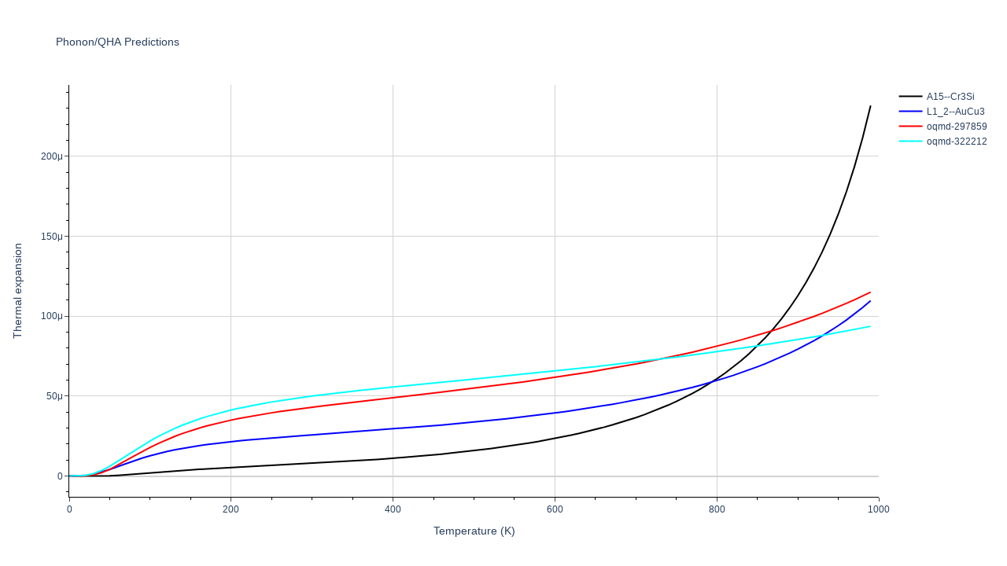

--- FILE ---
content_type: text/html
request_url: https://www.ctcms.nist.gov/potentials/entry/2005--Mendelev-M-I-Srolovitz-D-J-Ackland-G-J-Han-S--Al-Fe/2005--Mendelev-M-I--Al-Fe--LAMMPS--ipr1/phonon.Al3Fe.alpha.html
body_size: 5878
content:
<div>                        <script type="text/javascript">window.PlotlyConfig = {MathJaxConfig: 'local'};</script>
        <script src="https://cdn.plot.ly/plotly-2.12.1.min.js"></script>                <div id="659c75c4-20e5-4a15-8259-87269a311b65" class="plotly-graph-div" style="height:100%; width:100%;"></div>            <script type="text/javascript">                                    window.PLOTLYENV=window.PLOTLYENV || {};                                    if (document.getElementById("659c75c4-20e5-4a15-8259-87269a311b65")) {                    Plotly.newPlot(                        "659c75c4-20e5-4a15-8259-87269a311b65",                        [{"line":{"color":"black","dash":"solid"},"mode":"lines","name":"A15--Cr3Si","showlegend":true,"x":[0.0,10.0,20.0,30.0,40.0,50.0,60.0,70.0,80.0,90.0,100.0,110.0,120.0,130.0,140.0,150.0,160.0,170.0,180.0,190.0,200.0,210.0,220.0,230.0,240.0,250.0,260.0,270.0,280.0,290.0,300.0,310.0,320.0,330.0,340.0,350.0,360.0,370.0,380.0,390.0,400.0,410.0,420.0,430.0,440.0,450.0,460.0,470.0,480.0,490.0,500.0,510.0,520.0,530.0,540.0,550.0,560.0,570.0,580.0,590.0,600.0,610.0,620.0,630.0,640.0,650.0,660.0,670.0,680.0,690.0,700.0,710.0,720.0,730.0,740.0,750.0,760.0,770.0,780.0,790.0,800.0,810.0,820.0,830.0,840.0,850.0,860.0,870.0,880.0,890.0,900.0,910.0,920.0,930.0,940.0,950.0,960.0,970.0,980.0,990.0,1000.0],"y":[0.0,-1.5589947775865774e-8,-7.30750812366832e-8,-1.4101250935960205e-7,-1.060988620191908e-7,9.246484387528253e-8,4.226824156442299e-7,8.287047205746462e-7,1.2658729657134073e-6,1.705046575256881e-6,2.1295508756132604e-6,2.53132472583997e-6,2.907885984115213e-6,3.259602611777383e-6,3.588783546332052e-6,3.898298512436619e-6,4.1911638936648455e-6,4.470598283267123e-6,4.739036146360903e-6,4.99942284572576e-6,5.253854431048117e-6,5.5040234745109205e-6,5.7520268179943865e-6,5.9991923235108594e-6,6.247000491465091e-6,6.496455382239244e-6,6.7487723627551705e-6,7.005168538395682e-6,7.266191569707087e-6,7.53301518512008e-6,7.806288325408507e-6,8.087009434405298e-6,8.375753408945159e-6,8.673053653866838e-6,8.9802168650606e-6,9.297719100378596e-6,9.626281831709965e-6,9.966645352422535e-6,0.000010319797501854693,0.000010686537817463216,0.000011067472658523909,0.00001146366181828362,0.00001187612063675909,0.000012305846875808766,0.000012753937022929522,0.00001322101295116518,0.000013708454250317828,0.000014217724164762882,0.0000147501600008804,0.00001530667554047943,0.000015889164671304377,0.000016499297301787893,0.000017138168137124758,0.000017808113166923982,0.00001851094618408589,0.00001924862179953383,0.00002002351078840423,0.00002083797477099684,0.000021694453891794094,0.000022596227537080013,0.000023545980481589008,0.00002454687101470038,0.00002560442296379844,0.000026719280582445925,0.000027895031086057305,0.00002913994845891495,0.000030457527873734592,0.000031853031039674074,0.00003333211667143135,0.00003490179535363708,0.00003656911022591653,0.00003834137197522051,0.0000402280624301059,0.00004223852926164028,0.00004438301481754532,0.00004667345381070422,0.00004912293262268701,0.00005174570455547881,0.00005455800845063948,0.00005757829548334584,0.0000608266889821819,0.0000643254460872295,0.00006810035844508769,0.00007218116682451283,0.00007660077450708564,0.000081396586105563,0.0000866109145757468,0.0000922936804187716,0.00009850310057110562,0.0001053021662344,0.0001127677759142,0.0001209906077225,0.0001300756970914,0.0001401506433089,0.0001513411572171,0.0001638354661889,0.0001778562517819,0.0001936438818991,0.0002115133415647,0.0002318632031281,null],"type":"scatter"},{"line":{"color":"blue","dash":"solid"},"mode":"lines","name":"L1_2--AuCu3","showlegend":true,"x":[0.0,10.0,20.0,30.0,40.0,50.0,60.0,70.0,80.0,90.0,100.0,110.0,120.0,130.0,140.0,150.0,160.0,170.0,180.0,190.0,200.0,210.0,220.0,230.0,240.0,250.0,260.0,270.0,280.0,290.0,300.0,310.0,320.0,330.0,340.0,350.0,360.0,370.0,380.0,390.0,400.0,410.0,420.0,430.0,440.0,450.0,460.0,470.0,480.0,490.0,500.0,510.0,520.0,530.0,540.0,550.0,560.0,570.0,580.0,590.0,600.0,610.0,620.0,630.0,640.0,650.0,660.0,670.0,680.0,690.0,700.0,710.0,720.0,730.0,740.0,750.0,760.0,770.0,780.0,790.0,800.0,810.0,820.0,830.0,840.0,850.0,860.0,870.0,880.0,890.0,900.0,910.0,920.0,930.0,940.0,950.0,960.0,970.0,980.0,990.0,1000.0],"y":[0.0,4.6290878920752536e-8,3.176575382231877e-7,1.101614098848304e-6,2.4275566891088706e-6,4.0838850750457365e-6,5.893326224818321e-6,7.733335530566534e-6,9.5136727448624e-6,0.000011177009707310447,0.000012695093478869373,0.0000140612917399823,0.00001528259240267598,0.000016371472133592336,0.000017343292148722267,0.00001821398511110737,0.00001899794109655615,0.000019708128372385935,0.000020355916440897952,0.000020951352253986928,0.000021502419295893536,0.00002201641667212005,0.000022499587000027,0.000022956645333380956,0.00002339200686494897,0.00002380959110464114,0.00002421276230103841,0.000024604235463171727,0.000024986265867432112,0.000025361017657107496,0.00002573031007801972,0.000026095853336445187,0.000026459291736976643,0.00002682171858999812,0.00002718439693894872,0.000027548316717315647,0.000027914747506310533,0.000028284347901841927,0.000028658288580754175,0.000029037221278794557,0.00002942166340674638,0.000029813134499925216,0.000030211643930008063,0.00003061801767307377,0.0000310332129344589,0.00003145780330211037,0.00003189294667089026,0.00003233859407414714,0.00003279575452056006,0.000033265553450572786,0.000033748049894558906,0.00003424437388214745,0.00003475526541212302,0.00003528176653638358,0.000035824385917274667,0.00003638408740509054,0.00003696192277945088,0.00003755847813849592,0.00003817525090338695,0.00003881279375052064,0.000039472528847354056,0.00004015503117964372,0.00004086243471740175,0.00004159641743427727,0.00004235674637465864,0.000043145640971529394,0.000043964776154256616,0.00004481599368889087,0.00004570050534298591,0.00004662000647355632,0.0000475771625970407,0.00004857390005250719,0.00004961229388546974,0.00005069457415340898,0.00005182363267089247,0.000053002481456790944,0.00005423357928973045,0.00005552060235187277,0.00005686658616195588,0.00005827547605777135,0.0000597518053447084,0.00006129901930936521,0.0000629224257277992,0.00006462717855139756,0.00006641885617644075,0.00006830340626115017,0.00007028734401379187,0.00007237796281070295,0.00007458343280577226,0.00007691233892077382,0.00007937391907876107,0.00008197901577013808,0.00008473888209843249,0.0000876660109442445,0.00009077516790190914,0.00009408165655995648,0.00009760241583051392,0.0001013578196659,0.000105368130304,0.0001096584193367,null],"type":"scatter"},{"line":{"color":"red","dash":"solid"},"mode":"lines","name":"oqmd-297859","showlegend":true,"x":[0.0,10.0,20.0,30.0,40.0,50.0,60.0,70.0,80.0,90.0,100.0,110.0,120.0,130.0,140.0,150.0,160.0,170.0,180.0,190.0,200.0,210.0,220.0,230.0,240.0,250.0,260.0,270.0,280.0,290.0,300.0,310.0,320.0,330.0,340.0,350.0,360.0,370.0,380.0,390.0,400.0,410.0,420.0,430.0,440.0,450.0,460.0,470.0,480.0,490.0,500.0,510.0,520.0,530.0,540.0,550.0,560.0,570.0,580.0,590.0,600.0,610.0,620.0,630.0,640.0,650.0,660.0,670.0,680.0,690.0,700.0,710.0,720.0,730.0,740.0,750.0,760.0,770.0,780.0,790.0,800.0,810.0,820.0,830.0,840.0,850.0,860.0,870.0,880.0,890.0,900.0,910.0,920.0,930.0,940.0,950.0,960.0,970.0,980.0,990.0,1000.0],"y":[0.0,1.2486832132651792e-8,1.2287572741515828e-7,6.941142964412463e-7,2.057934489500936e-6,4.172642035952457e-6,6.775776812382599e-6,9.609274055889006e-6,0.000012485652857221066,0.00001528402364601799,0.000017933712246657004,0.00002039903841754984,0.00002266786309059747,0.000024742145077917383,0.0000266323941983947,0.00002835356608012549,0.000029922004785372432,0.00003135444588452233,0.0000326667730734042,0.00003387371576685085,0.00003498841103623584,0.00003602268620699832,0.00003698715132747161,0.00003789080867370587,0.00003874158335036767,0.000039546783366274826,0.00004031246118585187,0.00004104390929134037,0.000041746109886117664,0.00004242301371199691,0.00004307834017477007,0.000043715403955678455,0.000044336943183431954,0.00004494559482794895,0.00004554367780185333,0.00004613325365004973,0.00004671619073955605,0.00004729398813873972,0.00004786831029607488,0.00004844050146238133,0.00004901205096256656,0.000049584006372983255,0.00005015715865664072,0.00005073297710441808,0.000051312259041322375,0.00005189577876056495,0.0000524846755637844,0.00005307968986430278,0.0000536814584047853,0.00005429080331300124,0.00005490876161068755,0.00005553591104838536,0.00005617266674772264,0.00005681995977233299,0.000057478596974696064,0.00005814938103446521,0.00005883293398197733,0.000059529712483988974,0.00006024048510475954,0.00006096636106955999,0.00006170769172849544,0.00006246544677129924,0.00006324057144249449,0.00006403326991495466,0.00006484479204033844,0.00006567620929981293,0.00006652803235853799,0.00006740106531601087,0.00006829653550189836,0.00006921538046875388,0.0000701583109210067,0.0000711267489463539,0.00007212188178685805,0.0000731443499516262,0.00007419557582139248,0.00007527719283444049,0.00007638997215871622,0.00007753554707883454,0.00007871563638510318,0.0000799311759996134,0.00008118422330000358,0.00008247643952203078,0.00008380939541421333,0.00008518524453631805,0.00008660574938924951,0.00008807309938825581,0.00008958962114772468,0.00009115773242258856,0.00009277957495467656,0.00009445796908504738,0.00009619596527636002,0.00009799642509408026,0.00009986261157099922,0.0001017976874157,0.0001038054286951,0.000105889911782,0.0001080549864425,0.0001103052022204,0.0001126452268272,0.0001150800929155,null],"type":"scatter"},{"line":{"color":"cyan","dash":"solid"},"mode":"lines","name":"oqmd-322212","showlegend":true,"x":[0.0,10.0,20.0,30.0,40.0,50.0,60.0,70.0,80.0,90.0,100.0,110.0,120.0,130.0,140.0,150.0,160.0,170.0,180.0,190.0,200.0,210.0,220.0,230.0,240.0,250.0,260.0,270.0,280.0,290.0,300.0,310.0,320.0,330.0,340.0,350.0,360.0,370.0,380.0,390.0,400.0,410.0,420.0,430.0,440.0,450.0,460.0,470.0,480.0,490.0,500.0,510.0,520.0,530.0,540.0,550.0,560.0,570.0,580.0,590.0,600.0,610.0,620.0,630.0,640.0,650.0,660.0,670.0,680.0,690.0,700.0,710.0,720.0,730.0,740.0,750.0,760.0,770.0,780.0,790.0,800.0,810.0,820.0,830.0,840.0,850.0,860.0,870.0,880.0,890.0,900.0,910.0,920.0,930.0,940.0,950.0,960.0,970.0,980.0,990.0,1000.0],"y":[0.0,6.349744238540124e-8,4.222247775169127e-7,1.479101533411029e-6,3.436458814007381e-6,6.128168512194911e-6,9.247397243650678e-6,0.000012536738145464307,0.000015822190809315605,0.0000189950206055352,0.000021991693291846577,0.00002477992509606025,0.000027348440039623056,0.00002969961523206632,0.000031844168945532445,0.00003379738079547551,0.000035576407129564314,0.000037198813592031065,0.00003868166684922737,0.000040040746304029246,0.0000412905742804773,0.00004244409188293797,0.00004351294756416868,0.00004450730577356194,0.00004543619762934735,0.00004630764934192742,0.000047128490993580313,0.000047904844366677394,0.000048642137919894926,0.00004934496688814749,0.00005001756152787597,0.000050663569851702825,0.00005128610613590217,0.00005188815737417272,0.00005247223099756416,0.00005304052587654387,0.00005359506124834301,0.000054137700782389393,0.000054670056753050586,0.00005519338679498214,0.000055709248453926464,0.00005621888427715884,0.000056723067796336496,0.00005722300053364613,0.00005771948277613341,0.00005821334458311371,0.00005870545069565095,0.000059196398271161744,0.00005968690414271769,0.00006017753346632091,0.00006066892401144034,0.00006116147316693964,0.0000616557719064963,0.0000621522535172871,0.00006265126257597733,0.00006315356010489734,0.00006365931945860879,0.00006416888088237366,0.00006468262097212348,0.00006520107532573838,0.0000657245295661382,0.00006625325939675918,0.00006678756424192161,0.00006732791461925459,0.00006787472193796717,0.00006842799643524451,0.0000689882012341939,0.00006955579061722456,0.00007013105186367916,0.00007071407173664772,0.00007130528715546374,0.0000719051781840099,0.00007251392814161512,0.00007313177977710367,0.00007375927802515856,0.0000743966277184284,0.00007504405006778437,0.00007570207866250385,0.00007637106302075802,0.00007705122388375271,0.00007774295182140379,0.00007844679122475737,0.000079162950399534,0.00007989185848778157,0.00008063394049653476,0.00008138952656382452,0.00008215917669497549,0.00008294326686134607,0.00008374227941905426,0.00008455657460079748,0.00008538668860918241,0.00008623316064274708,0.00008709638118428628,0.00008797708908002104,0.00008887563452144051,0.00008979257328988277,0.00009072841185597724,0.00009168406595528572,0.00009266020731244467,0.00009365721072829892,null],"type":"scatter"}],                        {"template":{"data":{"histogram2dcontour":[{"type":"histogram2dcontour","colorbar":{"outlinewidth":0,"ticks":""},"colorscale":[[0.0,"#0d0887"],[0.1111111111111111,"#46039f"],[0.2222222222222222,"#7201a8"],[0.3333333333333333,"#9c179e"],[0.4444444444444444,"#bd3786"],[0.5555555555555556,"#d8576b"],[0.6666666666666666,"#ed7953"],[0.7777777777777778,"#fb9f3a"],[0.8888888888888888,"#fdca26"],[1.0,"#f0f921"]]}],"choropleth":[{"type":"choropleth","colorbar":{"outlinewidth":0,"ticks":""}}],"histogram2d":[{"type":"histogram2d","colorbar":{"outlinewidth":0,"ticks":""},"colorscale":[[0.0,"#0d0887"],[0.1111111111111111,"#46039f"],[0.2222222222222222,"#7201a8"],[0.3333333333333333,"#9c179e"],[0.4444444444444444,"#bd3786"],[0.5555555555555556,"#d8576b"],[0.6666666666666666,"#ed7953"],[0.7777777777777778,"#fb9f3a"],[0.8888888888888888,"#fdca26"],[1.0,"#f0f921"]]}],"heatmap":[{"type":"heatmap","colorbar":{"outlinewidth":0,"ticks":""},"colorscale":[[0.0,"#0d0887"],[0.1111111111111111,"#46039f"],[0.2222222222222222,"#7201a8"],[0.3333333333333333,"#9c179e"],[0.4444444444444444,"#bd3786"],[0.5555555555555556,"#d8576b"],[0.6666666666666666,"#ed7953"],[0.7777777777777778,"#fb9f3a"],[0.8888888888888888,"#fdca26"],[1.0,"#f0f921"]]}],"heatmapgl":[{"type":"heatmapgl","colorbar":{"outlinewidth":0,"ticks":""},"colorscale":[[0.0,"#0d0887"],[0.1111111111111111,"#46039f"],[0.2222222222222222,"#7201a8"],[0.3333333333333333,"#9c179e"],[0.4444444444444444,"#bd3786"],[0.5555555555555556,"#d8576b"],[0.6666666666666666,"#ed7953"],[0.7777777777777778,"#fb9f3a"],[0.8888888888888888,"#fdca26"],[1.0,"#f0f921"]]}],"contourcarpet":[{"type":"contourcarpet","colorbar":{"outlinewidth":0,"ticks":""}}],"contour":[{"type":"contour","colorbar":{"outlinewidth":0,"ticks":""},"colorscale":[[0.0,"#0d0887"],[0.1111111111111111,"#46039f"],[0.2222222222222222,"#7201a8"],[0.3333333333333333,"#9c179e"],[0.4444444444444444,"#bd3786"],[0.5555555555555556,"#d8576b"],[0.6666666666666666,"#ed7953"],[0.7777777777777778,"#fb9f3a"],[0.8888888888888888,"#fdca26"],[1.0,"#f0f921"]]}],"surface":[{"type":"surface","colorbar":{"outlinewidth":0,"ticks":""},"colorscale":[[0.0,"#0d0887"],[0.1111111111111111,"#46039f"],[0.2222222222222222,"#7201a8"],[0.3333333333333333,"#9c179e"],[0.4444444444444444,"#bd3786"],[0.5555555555555556,"#d8576b"],[0.6666666666666666,"#ed7953"],[0.7777777777777778,"#fb9f3a"],[0.8888888888888888,"#fdca26"],[1.0,"#f0f921"]]}],"mesh3d":[{"type":"mesh3d","colorbar":{"outlinewidth":0,"ticks":""}}],"scatter":[{"fillpattern":{"fillmode":"overlay","size":10,"solidity":0.2},"type":"scatter"}],"parcoords":[{"type":"parcoords","line":{"colorbar":{"outlinewidth":0,"ticks":""}}}],"scatterpolargl":[{"type":"scatterpolargl","marker":{"colorbar":{"outlinewidth":0,"ticks":""}}}],"bar":[{"error_x":{"color":"#2a3f5f"},"error_y":{"color":"#2a3f5f"},"marker":{"line":{"color":"#E5ECF6","width":0.5},"pattern":{"fillmode":"overlay","size":10,"solidity":0.2}},"type":"bar"}],"scattergeo":[{"type":"scattergeo","marker":{"colorbar":{"outlinewidth":0,"ticks":""}}}],"scatterpolar":[{"type":"scatterpolar","marker":{"colorbar":{"outlinewidth":0,"ticks":""}}}],"histogram":[{"marker":{"pattern":{"fillmode":"overlay","size":10,"solidity":0.2}},"type":"histogram"}],"scattergl":[{"type":"scattergl","marker":{"colorbar":{"outlinewidth":0,"ticks":""}}}],"scatter3d":[{"type":"scatter3d","line":{"colorbar":{"outlinewidth":0,"ticks":""}},"marker":{"colorbar":{"outlinewidth":0,"ticks":""}}}],"scattermapbox":[{"type":"scattermapbox","marker":{"colorbar":{"outlinewidth":0,"ticks":""}}}],"scatterternary":[{"type":"scatterternary","marker":{"colorbar":{"outlinewidth":0,"ticks":""}}}],"scattercarpet":[{"type":"scattercarpet","marker":{"colorbar":{"outlinewidth":0,"ticks":""}}}],"carpet":[{"aaxis":{"endlinecolor":"#2a3f5f","gridcolor":"white","linecolor":"white","minorgridcolor":"white","startlinecolor":"#2a3f5f"},"baxis":{"endlinecolor":"#2a3f5f","gridcolor":"white","linecolor":"white","minorgridcolor":"white","startlinecolor":"#2a3f5f"},"type":"carpet"}],"table":[{"cells":{"fill":{"color":"#EBF0F8"},"line":{"color":"white"}},"header":{"fill":{"color":"#C8D4E3"},"line":{"color":"white"}},"type":"table"}],"barpolar":[{"marker":{"line":{"color":"#E5ECF6","width":0.5},"pattern":{"fillmode":"overlay","size":10,"solidity":0.2}},"type":"barpolar"}],"pie":[{"automargin":true,"type":"pie"}]},"layout":{"autotypenumbers":"strict","colorway":["#636efa","#EF553B","#00cc96","#ab63fa","#FFA15A","#19d3f3","#FF6692","#B6E880","#FF97FF","#FECB52"],"font":{"color":"#2a3f5f"},"hovermode":"closest","hoverlabel":{"align":"left"},"paper_bgcolor":"white","plot_bgcolor":"#E5ECF6","polar":{"bgcolor":"#E5ECF6","angularaxis":{"gridcolor":"white","linecolor":"white","ticks":""},"radialaxis":{"gridcolor":"white","linecolor":"white","ticks":""}},"ternary":{"bgcolor":"#E5ECF6","aaxis":{"gridcolor":"white","linecolor":"white","ticks":""},"baxis":{"gridcolor":"white","linecolor":"white","ticks":""},"caxis":{"gridcolor":"white","linecolor":"white","ticks":""}},"coloraxis":{"colorbar":{"outlinewidth":0,"ticks":""}},"colorscale":{"sequential":[[0.0,"#0d0887"],[0.1111111111111111,"#46039f"],[0.2222222222222222,"#7201a8"],[0.3333333333333333,"#9c179e"],[0.4444444444444444,"#bd3786"],[0.5555555555555556,"#d8576b"],[0.6666666666666666,"#ed7953"],[0.7777777777777778,"#fb9f3a"],[0.8888888888888888,"#fdca26"],[1.0,"#f0f921"]],"sequentialminus":[[0.0,"#0d0887"],[0.1111111111111111,"#46039f"],[0.2222222222222222,"#7201a8"],[0.3333333333333333,"#9c179e"],[0.4444444444444444,"#bd3786"],[0.5555555555555556,"#d8576b"],[0.6666666666666666,"#ed7953"],[0.7777777777777778,"#fb9f3a"],[0.8888888888888888,"#fdca26"],[1.0,"#f0f921"]],"diverging":[[0,"#8e0152"],[0.1,"#c51b7d"],[0.2,"#de77ae"],[0.3,"#f1b6da"],[0.4,"#fde0ef"],[0.5,"#f7f7f7"],[0.6,"#e6f5d0"],[0.7,"#b8e186"],[0.8,"#7fbc41"],[0.9,"#4d9221"],[1,"#276419"]]},"xaxis":{"gridcolor":"white","linecolor":"white","ticks":"","title":{"standoff":15},"zerolinecolor":"white","automargin":true,"zerolinewidth":2},"yaxis":{"gridcolor":"white","linecolor":"white","ticks":"","title":{"standoff":15},"zerolinecolor":"white","automargin":true,"zerolinewidth":2},"scene":{"xaxis":{"backgroundcolor":"#E5ECF6","gridcolor":"white","linecolor":"white","showbackground":true,"ticks":"","zerolinecolor":"white","gridwidth":2},"yaxis":{"backgroundcolor":"#E5ECF6","gridcolor":"white","linecolor":"white","showbackground":true,"ticks":"","zerolinecolor":"white","gridwidth":2},"zaxis":{"backgroundcolor":"#E5ECF6","gridcolor":"white","linecolor":"white","showbackground":true,"ticks":"","zerolinecolor":"white","gridwidth":2}},"shapedefaults":{"line":{"color":"#2a3f5f"}},"annotationdefaults":{"arrowcolor":"#2a3f5f","arrowhead":0,"arrowwidth":1},"geo":{"bgcolor":"white","landcolor":"#E5ECF6","subunitcolor":"white","showland":true,"showlakes":true,"lakecolor":"white"},"title":{"x":0.05},"mapbox":{"style":"light"}}},"title":{"font":{"size":14},"text":"Phonon/QHA Predictions"},"xaxis":{"title":{"text":"Temperature (K)"},"minor":{"tickcolor":"black","ticks":"outside"},"range":[0,1000],"ticks":"outside","showline":true,"linecolor":"black","gridcolor":"lightgrey","zeroline":true,"zerolinecolor":"lightgrey"},"yaxis":{"title":{"text":"Thermal expansion"},"minor":{"tickcolor":"black","ticks":"outside"},"range":[0,null],"ticks":"outside","showline":true,"linecolor":"black","gridcolor":"lightgrey","zeroline":true,"zerolinecolor":"lightgrey"},"paper_bgcolor":"white","plot_bgcolor":"white"},                        {"responsive": true}                    )                };                            </script>        </div>